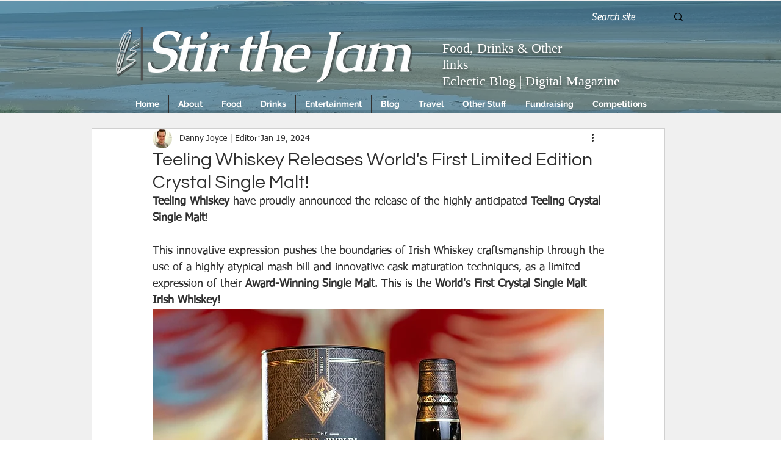

--- FILE ---
content_type: text/html; charset=utf-8
request_url: https://www.google.com/recaptcha/api2/aframe
body_size: 258
content:
<!DOCTYPE HTML><html><head><meta http-equiv="content-type" content="text/html; charset=UTF-8"></head><body><script nonce="-m-VnunW5eNNEWXG5WN9Wg">/** Anti-fraud and anti-abuse applications only. See google.com/recaptcha */ try{var clients={'sodar':'https://pagead2.googlesyndication.com/pagead/sodar?'};window.addEventListener("message",function(a){try{if(a.source===window.parent){var b=JSON.parse(a.data);var c=clients[b['id']];if(c){var d=document.createElement('img');d.src=c+b['params']+'&rc='+(localStorage.getItem("rc::a")?sessionStorage.getItem("rc::b"):"");window.document.body.appendChild(d);sessionStorage.setItem("rc::e",parseInt(sessionStorage.getItem("rc::e")||0)+1);localStorage.setItem("rc::h",'1768883253795');}}}catch(b){}});window.parent.postMessage("_grecaptcha_ready", "*");}catch(b){}</script></body></html>